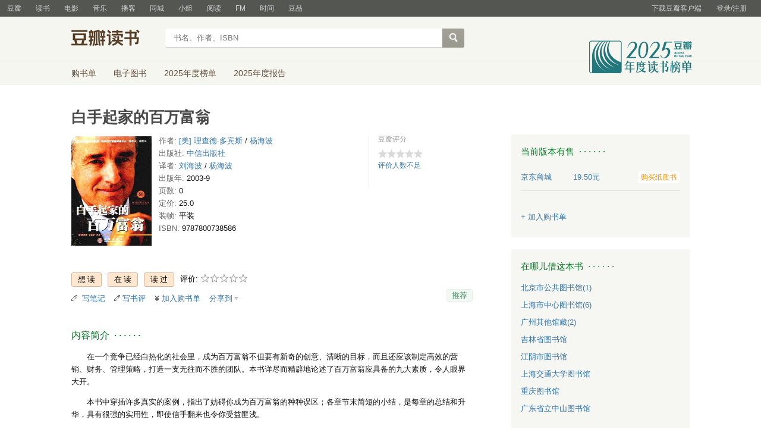

--- FILE ---
content_type: text/html; charset=utf-8
request_url: https://book.douban.com/subject/1085727/
body_size: 12166
content:


<!DOCTYPE html>
<html lang="zh-cmn-Hans" class="ua-mac ua-webkit book-new-nav">
<head>
  <meta http-equiv="Content-Type" content="text/html; charset=utf-8">
  <title>白手起家的百万富翁 (豆瓣)</title>
  
<script>!function(e){var o=function(o,n,t){var c,i,r=new Date;n=n||30,t=t||"/",r.setTime(r.getTime()+24*n*60*60*1e3),c="; expires="+r.toGMTString();for(i in o)e.cookie=i+"="+o[i]+c+"; path="+t},n=function(o){var n,t,c,i=o+"=",r=e.cookie.split(";");for(t=0,c=r.length;t<c;t++)if(n=r[t].replace(/^\s+|\s+$/g,""),0==n.indexOf(i))return n.substring(i.length,n.length).replace(/\"/g,"");return null},t=e.write,c={"douban.com":1,"douban.fm":1,"google.com":1,"google.cn":1,"googleapis.com":1,"gmaptiles.co.kr":1,"gstatic.com":1,"gstatic.cn":1,"google-analytics.com":1,"googleadservices.com":1},i=function(e,o){var n=new Image;n.onload=function(){},n.src="https://www.douban.com/j/except_report?kind=ra022&reason="+encodeURIComponent(e)+"&environment="+encodeURIComponent(o)},r=function(o){try{t.call(e,o)}catch(e){t(o)}},a=/<script.*?src\=["']?([^"'\s>]+)/gi,g=/http:\/\/(.+?)\.([^\/]+).+/i;e.writeln=e.write=function(e){var t,l=a.exec(e);return l&&(t=g.exec(l[1]))?c[t[2]]?void r(e):void("tqs"!==n("hj")&&(i(l[1],location.href),o({hj:"tqs"},1),setTimeout(function(){location.replace(location.href)},50))):void r(e)}}(document);</script>

  
  <meta http-equiv="Pragma" content="no-cache">
  <meta http-equiv="Expires" content="Sun, 6 Mar 2005 01:00:00 GMT">
  <meta name="referrer" content="always">
  <meta name="renderer" content="webkit">
  
<meta http-equiv="mobile-agent" content="format=html5; url=https://m.douban.com/book/subject/1085727/">
<meta name="keywords" content="白手起家的百万富翁,(美国)理查德·多宾斯等著、杨海波等译,中信出版社,2003-9,简介,作者,书评,论坛,推荐,二手">
<meta name="description" content="图书白手起家的百万富翁 介绍、书评、论坛及推荐 ">

  <script>var _head_start = new Date();</script>
  
  <link href="https://img1.doubanio.com/f/vendors/fae7e145bf16b2f427ba0fe7ef3d47c04af3a6c0/css/douban.css" rel="stylesheet" type="text/css">
  <link href="https://img1.doubanio.com/cuphead/book-static/common/master.dfbf0.css" rel="stylesheet" type="text/css">

  <link href="https://img3.doubanio.com/cuphead/book-static/base/init.e399f.css" rel="stylesheet">
  <style type="text/css"></style>
  <script src="https://img1.doubanio.com/f/vendors/0511abe9863c2ea7084efa7e24d1d86c5b3974f1/js/jquery-1.10.2.min.js"></script>
  <script src="https://img1.doubanio.com/f/vendors/e258329ca4b2122b4efe53fddc418967441e0e7f/js/douban.js"></script>
  <script src="https://img3.doubanio.com/cuphead/book-static/common/master.3c0a3.js"></script>
  

  
  <link rel="stylesheet" href="https://img1.doubanio.com/f/vendors/b6814ac068f705a1366083b58858a468706a60dc/css/lib/jquery.snippet.css">
  <link rel="stylesheet" href="https://img9.doubanio.com/cuphead/book-static/subject/index.8cbb6.css">
  <link rel="stylesheet" href="https://img1.doubanio.com/f/vendors/e8a7261937da62636d22ca4c579efc4a4d759b1b/css/ui/dialog.css">
  <script src="https://img1.doubanio.com/f/vendors/7965e09b0065d26bfd22d390de956c22a48b9008/js/lib/jquery.snippet.js"></script>
  <script src="https://img1.doubanio.com/f/vendors/f25ae221544f39046484a823776f3aa01769ee10/js/ui/dialog.js"></script>
  <script src="https://img3.doubanio.com/cuphead/book-static/mod/hide.dd5b3.js"></script>
  <script src="https://img1.doubanio.com/cuphead/book-static/subject/unfold.55bcc.js"></script>
    <link rel="alternate" href="https://book.douban.com/feed/subject/1085727/reviews" type="application/rss+xml" title="RSS">
  <style type="text/css"> h2 {color: #007722;} </style>
  <script type='text/javascript'>
    var _vds = _vds || [];
    (function(){ _vds.push(['setAccountId', '22c937bbd8ebd703f2d8e9445f7dfd03']);
        _vds.push(['setCS1','user_id','0']);
            (function() {var vds = document.createElement('script');
                vds.type='text/javascript';
                vds.async = true;
                vds.src = ('https:' == document.location.protocol ? 'https://' : 'http://') + 'dn-growing.qbox.me/vds.js';
                var s = document.getElementsByTagName('script')[0];
                s.parentNode.insertBefore(vds, s);
            })();
    })();
</script>

  
  <script type='text/javascript'>
    var _vwo_code=(function(){
      var account_id=249272,
          settings_tolerance=2000,
          library_tolerance=2500,
          use_existing_jquery=false,
          // DO NOT EDIT BELOW THIS LINE
          f=false,d=document;return{use_existing_jquery:function(){return use_existing_jquery;},library_tolerance:function(){return library_tolerance;},finish:function(){if(!f){f=true;var a=d.getElementById('_vis_opt_path_hides');if(a)a.parentNode.removeChild(a);}},finished:function(){return f;},load:function(a){var b=d.createElement('script');b.src=a;b.type='text/javascript';b.innerText;b.onerror=function(){_vwo_code.finish();};d.getElementsByTagName('head')[0].appendChild(b);},init:function(){settings_timer=setTimeout('_vwo_code.finish()',settings_tolerance);var a=d.createElement('style'),b='body{opacity:0 !important;filter:alpha(opacity=0) !important;background:none !important;}',h=d.getElementsByTagName('head')[0];a.setAttribute('id','_vis_opt_path_hides');a.setAttribute('type','text/css');if(a.styleSheet)a.styleSheet.cssText=b;else a.appendChild(d.createTextNode(b));h.appendChild(a);this.load('//dev.visualwebsiteoptimizer.com/j.php?a='+account_id+'&u='+encodeURIComponent(d.URL)+'&r='+Math.random());return settings_timer;}};}());_vwo_settings_timer=_vwo_code.init();
  </script>

  


<script type="application/ld+json">
{
  "@context":"http://schema.org",
  "@type":"Book",
  "workExample": [],
  "name" : "白手起家的百万富翁",
  "author": 
  [
    {
      "@type": "Person",
      "name": "(美国)理查德·多宾斯等著、杨海波等译"
    }
  ]
,
  "url" : "https://book.douban.com/subject/1085727/",
  "isbn" : "9787800738586",
  "sameAs": "https://book.douban.com/subject/1085727/"
}
</script>

  
  
  <meta property="og:title" content="白手起家的百万富翁" />
  <meta property="og:description" content="在一个竞争已经白热化的社会里，成为百万富翁不但要有新奇的创意、清晰的目标，而且还应该制定高效的营销、财务、管理策略，打造一支无往而不胜的团队。本书详尽而精辟地论述了百万富翁应具备的九大素质，令人眼界大..." />
  <meta property="og:site_name" content="豆瓣" />
  <meta property="og:url" content="https://book.douban.com/subject/1085727/" />
  <meta property="og:image" content="https://img1.doubanio.com/view/subject/l/public/s1230169.jpg" />
  <meta property="og:type" content="book" />
      <meta property="book:author" content="(美国)理查德·多宾斯等著、杨海波等译" />
  <meta property="book:isbn" content="9787800738586" />


  <script>  </script>
  <style type="text/css">
#db-discussion-section .olt { margin-bottom: 7px; }
</style>

  <link rel="shortcut icon" href="https://img1.doubanio.com/favicon.ico" type="image/x-icon">
</head>
<body>
  
    <script>var _body_start = new Date();</script>
    
  



    <link href="//img3.doubanio.com/dae/accounts/resources/f8b2226/shire/bundle.css" rel="stylesheet" type="text/css">



<div id="db-global-nav" class="global-nav">
  <div class="bd">
    
<div class="top-nav-info">
  <a href="https://accounts.douban.com/passport/login?source=book" class="nav-login" rel="nofollow">登录/注册</a>
</div>


    <div class="top-nav-doubanapp">
  <a href="https://www.douban.com/doubanapp/app?channel=top-nav" class="lnk-doubanapp">下载豆瓣客户端</a>
  <div id="doubanapp-tip">
    <a href="https://www.douban.com/doubanapp/app?channel=qipao" class="tip-link">豆瓣 <span class="version">6.0</span> 全新发布</a>
    <a href="javascript: void 0;" class="tip-close">×</a>
  </div>
  <div id="top-nav-appintro" class="more-items">
    <p class="appintro-title">豆瓣</p>
    <p class="qrcode">扫码直接下载</p>
    <div class="download">
      <a href="https://www.douban.com/doubanapp/redirect?channel=top-nav&direct_dl=1&download=iOS">iPhone</a>
      <span>·</span>
      <a href="https://www.douban.com/doubanapp/redirect?channel=top-nav&direct_dl=1&download=Android" class="download-android">Android</a>
    </div>
  </div>
</div>

    


<div class="global-nav-items">
  <ul>
    <li class="">
      <a href="https://www.douban.com" target="_blank" data-moreurl-dict="{&quot;from&quot;:&quot;top-nav-click-main&quot;,&quot;uid&quot;:&quot;0&quot;}">豆瓣</a>
    </li>
    <li class="on">
      <a href="https://book.douban.com"  data-moreurl-dict="{&quot;from&quot;:&quot;top-nav-click-book&quot;,&quot;uid&quot;:&quot;0&quot;}">读书</a>
    </li>
    <li class="">
      <a href="https://movie.douban.com" target="_blank" data-moreurl-dict="{&quot;from&quot;:&quot;top-nav-click-movie&quot;,&quot;uid&quot;:&quot;0&quot;}">电影</a>
    </li>
    <li class="">
      <a href="https://music.douban.com" target="_blank" data-moreurl-dict="{&quot;from&quot;:&quot;top-nav-click-music&quot;,&quot;uid&quot;:&quot;0&quot;}">音乐</a>
    </li>
    <li class="">
      <a href="https://www.douban.com/podcast/" target="_blank" data-moreurl-dict="{&quot;from&quot;:&quot;top-nav-click-podcast&quot;,&quot;uid&quot;:&quot;0&quot;}">播客</a>
    </li>
    <li class="">
      <a href="https://www.douban.com/location" target="_blank" data-moreurl-dict="{&quot;from&quot;:&quot;top-nav-click-location&quot;,&quot;uid&quot;:&quot;0&quot;}">同城</a>
    </li>
    <li class="">
      <a href="https://www.douban.com/group" target="_blank" data-moreurl-dict="{&quot;from&quot;:&quot;top-nav-click-group&quot;,&quot;uid&quot;:&quot;0&quot;}">小组</a>
    </li>
    <li class="">
      <a href="https://read.douban.com&#47;?dcs=top-nav&amp;dcm=douban" target="_blank" data-moreurl-dict="{&quot;from&quot;:&quot;top-nav-click-read&quot;,&quot;uid&quot;:&quot;0&quot;}">阅读</a>
    </li>
    <li class="">
      <a href="https://fm.douban.com&#47;?from_=shire_top_nav" target="_blank" data-moreurl-dict="{&quot;from&quot;:&quot;top-nav-click-fm&quot;,&quot;uid&quot;:&quot;0&quot;}">FM</a>
    </li>
    <li class="">
      <a href="https://time.douban.com&#47;?dt_time_source=douban-web_top_nav" target="_blank" data-moreurl-dict="{&quot;from&quot;:&quot;top-nav-click-time&quot;,&quot;uid&quot;:&quot;0&quot;}">时间</a>
    </li>
    <li class="">
      <a href="https://market.douban.com&#47;?utm_campaign=douban_top_nav&amp;utm_source=douban&amp;utm_medium=pc_web" target="_blank" data-moreurl-dict="{&quot;from&quot;:&quot;top-nav-click-market&quot;,&quot;uid&quot;:&quot;0&quot;}">豆品</a>
    </li>
  </ul>
</div>

  </div>
</div>
<script>
  ;window._GLOBAL_NAV = {
    DOUBAN_URL: "https://www.douban.com",
    N_NEW_NOTIS: 0,
    N_NEW_DOUMAIL: 0
  };
</script>



    <script src="//img3.doubanio.com/dae/accounts/resources/f8b2226/shire/bundle.js" defer="defer"></script>




  


    <link href="//img3.doubanio.com/dae/accounts/resources/f8b2226/book/bundle.css" rel="stylesheet" type="text/css">




<div id="db-nav-book" class="nav">
  <div class="nav-wrap">
  <div class="nav-primary">
    <div class="nav-logo">
      <a href="https:&#47;&#47;book.douban.com">豆瓣读书</a>
    </div>
    <div class="nav-search">
      <form action="https:&#47;&#47;search.douban.com&#47;book/subject_search" method="get">
        <fieldset>
          <legend>搜索：</legend>
          <label for="inp-query">
          </label>
          <div class="inp"><input id="inp-query" name="search_text" size="22" maxlength="60" placeholder="书名、作者、ISBN" value=""></div>
          <div class="inp-btn"><input type="submit" value="搜索"></div>
          <input type="hidden" name="cat" value="1001" />
        </fieldset>
      </form>
    </div>
  </div>
  </div>
  <div class="nav-secondary">
    

<div class="nav-items">
  <ul>
    <li    ><a href="https://book.douban.com/cart/"
     >购书单</a>
    </li>
    <li    ><a href="https://read.douban.com/ebooks/?dcs=book-nav&dcm=douban"
            target="_blank"
     >电子图书</a>
    </li>
    <li    ><a href="https://book.douban.com/annual/2025/?fullscreen=1&dt_from=navigation"
            target="_blank"
     >2025年度榜单</a>
    </li>
    <li    ><a href="https://c9.douban.com/app/standbyme-2025/?autorotate=false&fullscreen=true&hidenav=true&monitor_screenshot=true&dt_from=web_navigation"
            target="_blank"
     >2025年度报告</a>
    </li>
  </ul>
</div>

    <a href="https://book.douban.com/annual/2025/?fullscreen=1&&dt_from=book_navigation" class="bookannual"></a>
  </div>
</div>

<script id="suggResult" type="text/x-jquery-tmpl">
  <li data-link="{{= url}}">
            <a href="{{= url}}" onclick="moreurl(this, {from:'book_search_sugg', query:'{{= keyword }}', subject_id:'{{= id}}', i: '{{= index}}', type: '{{= type}}'})">
            <img src="{{= pic}}" width="40" />
            <div>
                <em>{{= title}}</em>
                {{if year}}
                    <span>{{= year}}</span>
                {{/if}}
                <p>
                {{if type == "b"}}
                    {{= author_name}}
                {{else type == "a" }}
                    {{if en_name}}
                        {{= en_name}}
                    {{/if}}
                {{/if}}
                 </p>
            </div>
        </a>
        </li>
  </script>




    <script src="//img3.doubanio.com/dae/accounts/resources/f8b2226/book/bundle.js" defer="defer"></script>




    <div id="wrapper">
        

<h1>
    <span property="v:itemreviewed">白手起家的百万富翁</span>
    <div class="clear"></div>
</h1>

        
  <div id="content">
    
    <div class="grid-16-8 clearfix">
      
      <div class="article">
<div class="indent">
  <div class="subjectwrap clearfix">
    
    



<div class="subject clearfix">
<div id="mainpic" class="">

  

  <a class="nbg"
      href="https://img1.doubanio.com/view/subject/l/public/s1230169.jpg" title="白手起家的百万富翁">
      <img src="https://img1.doubanio.com/view/subject/s/public/s1230169.jpg" title="点击看大图" alt="白手起家的百万富翁"
         rel="v:photo" style="max-width: 135px;max-height: 200px;">
  </a>
</div>





<div id="info" class="">



    
    
  

    <span class="pl">作者:</span>
        <a href="https://book.douban.com/author/352459/">
                [美]
            理查德·多宾斯</a>
          /
        <a href="https://book.douban.com/author/352463/">
            杨海波</a>
    <br>


    
    
  
    <span class="pl">出版社:</span>
      <a href="https://book.douban.com/press/2400">中信出版社</a>
    <br>

    
    
  

    
    
  

    
    
  

    
    
  

    <span class="pl">译者:</span>
        <a href="https://book.douban.com/author/201308/">
            刘海波</a>
          /
        <a href="https://book.douban.com/author/352463/">
            杨海波</a>
    <br>


    
    
  
    <span class="pl">出版年:</span> 2003-9<br/>

    
    
  
    <span class="pl">页数:</span> 0<br/>

    
    
  
    <span class="pl">定价:</span> 25.0<br/>

    
    
  
    <span class="pl">装帧:</span> 平装<br/>

    
    
  

    
    
  
    
      
      <span class="pl">ISBN:</span> 9787800738586<br/>

    
    
  


</div>

</div>





























    
        





<div id="interest_sectl" class="">
  <div class="rating_wrap clearbox" rel="v:rating">
    <div class="rating_logo">
            豆瓣评分
    </div>
    <div class="rating_self clearfix" typeof="v:Rating">
      <strong class="ll rating_num " property="v:average">  </strong>
      <span property="v:best" content="10.0"></span>
      <div class="rating_right not_showed">
          <div class="ll bigstar00"></div>
            <div class="rating_sum">
                <span class="">
                        <a href="comments">评价人数不足</a>
                </span>
            </div>


      </div>
    </div>
  </div>
</div>

  </div>
  
      






  
  <div id="interest_sect_level" class="clearfix">
      <a href="#" rel="nofollow" class="j a_show_login colbutt ll" name="pbtn-1085727-wish">
        <span>
          
<form method="POST" action="https://www.douban.com/register?reason=collectwish" class="miniform">
    <input type="submit" class="minisubmit j  " value="想读" title="" />
</form>

        </span>
      </a>
      <a href="#" rel="nofollow" class="j a_show_login colbutt ll" name="pbtn-1085727-do">
        <span>
          
<form method="POST" action="https://www.douban.com/register?reason=collectdo" class="miniform">
    <input type="submit" class="minisubmit j  " value="在读" title="" />
</form>

        </span>
      </a>
      <a href="#" rel="nofollow" class="j a_show_login colbutt ll" name="pbtn-1085727-collect">
        <span>
          
<form method="POST" action="https://www.douban.com/register?reason=collectcollect" class="miniform">
    <input type="submit" class="minisubmit j  " value="读过" title="" />
</form>

        </span>
      </a>
    <div class="ll j a_stars">
        

<span class="j a_stars">
  <span class="rate_stars">
    评价: 
    <span id="rating">
        <span id="stars" data-solid="https://img1.doubanio.com/f/vendors/5a2327c04c0c231bced131ddf3f4467eb80c1c86/pics/rating_icons/star_onmouseover.png" data-hollow="https://img1.doubanio.com/f/vendors/2520c01967207a1735171056ec588c8c1257e5f8/pics/rating_icons/star_hollow_hover.png">        <a href="https://www.douban.com/accounts/passport/login?source=book" class="j a_show_login" name="pbtn-1085727-1"><img src="https://img1.doubanio.com/f/vendors/2520c01967207a1735171056ec588c8c1257e5f8/pics/rating_icons/star_hollow_hover.png" id="star1" width="16" height="16" /></a>        <a href="https://www.douban.com/accounts/passport/login?source=book" class="j a_show_login" name="pbtn-1085727-2"><img src="https://img1.doubanio.com/f/vendors/2520c01967207a1735171056ec588c8c1257e5f8/pics/rating_icons/star_hollow_hover.png" id="star2" width="16" height="16" /></a>        <a href="https://www.douban.com/accounts/passport/login?source=book" class="j a_show_login" name="pbtn-1085727-3"><img src="https://img1.doubanio.com/f/vendors/2520c01967207a1735171056ec588c8c1257e5f8/pics/rating_icons/star_hollow_hover.png" id="star3" width="16" height="16" /></a>        <a href="https://www.douban.com/accounts/passport/login?source=book" class="j a_show_login" name="pbtn-1085727-4"><img src="https://img1.doubanio.com/f/vendors/2520c01967207a1735171056ec588c8c1257e5f8/pics/rating_icons/star_hollow_hover.png" id="star4" width="16" height="16" /></a>        <a href="https://www.douban.com/accounts/passport/login?source=book" class="j a_show_login" name="pbtn-1085727-5"><img src="https://img1.doubanio.com/f/vendors/2520c01967207a1735171056ec588c8c1257e5f8/pics/rating_icons/star_hollow_hover.png" id="star5" width="16" height="16" /></a>      </span>
      <span id="rateword" class="pl"></span>
      <input id="n_rating" type="hidden" value=""
          />
    </span>
  </span>
</span>






    </div>
  </div>


  







  
  <div class="gtleft">
    <ul class="ul_subject_menu bicelink color_gray pt6 clearfix">
        <li>
          <img src="https://img1.doubanio.com/f/vendors/5bbf02b7b5ec12b23e214a580b6f9e481108488c/pics/add-review.gif" />&nbsp;
          <a class="j a_show_login" href="https://book.douban.com/annotation/write?sid=1085727" rel="nofollow">写笔记</a>
        </li>

        <li>
          <img src="https://img1.doubanio.com/f/vendors/5bbf02b7b5ec12b23e214a580b6f9e481108488c/pics/add-review.gif" />&nbsp;<a class="j a_show_login" href="https://book.douban.com/subject/1085727/new_review" rel="nofollow">写书评</a>
        </li>

        <li>

<span class="rr">


    <img src="https://img1.doubanio.com/f/shire/46e66a46baff206223e608c521bb3724536b03b6/pics/add-cart.gif" />
      <a class="j a_show_login" href="https://www.douban.com/accounts/passport/login?source=book" rel="nofollow">加入购书单</a>
  <span class="hidden">已在<a href="https://book.douban.com/cart">购书单</a></span>
</span><br class="clearfix" />
</li>


        
        
    
    <li class="rec" id="C-1085727">
        <a href="#" data-url="https://book.douban.com/subject/1085727/" data-desc="" data-title="书籍《白手起家的百万富翁》 (来自豆瓣) " data-pic="https://img1.doubanio.com/view/subject/l/public/s1230169.jpg" class="bn-sharing ">分享到</a> &nbsp;&nbsp;
    </li>
    <script>
      window.DoubanShareIcons = "https://img1.doubanio.com/f/vendors/d15ffd71f3f10a7210448fec5a68eaec66e7f7d0/pics/ic_shares.png";
    </script>
    <script src="https://img1.doubanio.com/f/vendors/b6e0770163b1da14217b0f1ca39189d47b95f51f/js/lib/sharebutton.js"></script>

    </ul>
  </div>





    







<div class="rec-sec">

    <span class="rec">

<a href="https://www.douban.com/accounts/register?reason=collect" class="j a_show_login lnk-sharing lnk-douban-sharing">推荐</a>
</span>
</div>


<script>
  //bind events for collection button.
  $('.collect_btn', '#interest_sect_level').each(function(){
      Douban.init_collect_btn(this);
  });
</script>

</div>

<br clear="all">
<div id="collect_form_1085727"></div>
<div class="related_info">
  






  

  <h2>
    <span>内容简介</span>
      &nbsp;&middot;&nbsp;&middot;&nbsp;&middot;&nbsp;&middot;&nbsp;&middot;&nbsp;&middot;

  </h2>



<div class="indent" id="link-report">
    
      <div class="">
        <style type="text/css" media="screen">
.intro p{text-indent:2em;word-break:normal;}
</style>
<div class="intro">
    <p>在一个竞争已经白热化的社会里，成为百万富翁不但要有新奇的创意、清晰的目标，而且还应该制定高效的营销、财务、管理策略，打造一支无往而不胜的团队。本书详尽而精辟地论述了百万富翁应具备的九大素质，令人眼界大开。</p>    <p>  本书中穿插许多真实的案例，指出了妨碍你成为百万富翁的种种误区；各章节末简短的小结，是每章的总结和升华，具有很强的实用性，即使信手翻来也令你受益匪浅。</p>    <p>  领悟此书，你也会得到想要的：成功、幸福和你的第一个一百万。</p></div>

      </div>
    

</div>


  




<link rel="stylesheet" href="https://img3.doubanio.com/cuphead/book-static/subject/authors_section.6a54a.css">


  




  


  


  


  


  


  


  


  


  


  


  


  


  


  


  


  


  


  


  


  


  


  






  

  



  


<link rel="stylesheet" href="https://img1.doubanio.com/f/verify/a5bc0bc0aea4221d751bc4809fd4b0a1075ad25e/entry_creator/dist/author_subject/style.css">

<div id="author_subject" class="author-wrapper">
  <div class="loading"></div>
</div>

<script type="text/javascript">
  var answerObj = {
    TYPE: 'book',
    SUBJECT_ID: '1085727',
    ISALL: 'False' || false,
    USER_ID: 'None'
  }
</script>
<!-- 使用 vendors 提供的 react & react-dom -->
<script src="https://img1.doubanio.com/f/vendors/bd6325a12f40c34cbf2668aafafb4ccd60deab7e/vendors.js"></script>
<script src="https://img1.doubanio.com/f/vendors/6242a400cfd25992da35ace060e58f160efc9c50/shared_rc.js"></script>
<script type="text/javascript" src="https://img1.doubanio.com/f/verify/5a013657caa2324bb2a3d51d2b020556fe6f0878/entry_creator/dist/author_subject/index.js"></script> 

  
      





<link rel="stylesheet" href="https://img3.doubanio.com/cuphead/book-static/subject/blockquote-list.ddba7.css"/>



  
      





  
      




  




<div id="db-rec-section" class="block5 subject_show knnlike">
  
  
  

  <h2>
    <span>喜欢读&#34;白手起家的百万富翁&#34;的人也喜欢</span>
      &nbsp;&middot;&nbsp;&middot;&nbsp;&middot;&nbsp;&middot;&nbsp;&middot;&nbsp;&middot;

  </h2>


  <div class="content clearfix">
      
      <dl class="">
        <dt>
            <a href="https://book.douban.com/subject/1958714/" onclick="moreurl(this, {'total': 3, 'clicked': '1958714', 'pos': 0, 'identifier': 'book-rec-books'})"><img class="m_sub_img" src="https://img2.doubanio.com/view/subject/s/public/s1989131.jpg"/></a>
        </dt>
        <dd>
          <a href="https://book.douban.com/subject/1958714/" onclick="moreurl(this, {'total': 3, 'clicked': '1958714', 'pos': 0, 'identifier': 'book-rec-books'})" class="">
            彼得·林奇的成功投资
          </a>
          <span class="subject-rate">8.8</span>
        </dd>
      </dl>
      
      <dl class="">
        <dt>
            <a href="https://book.douban.com/subject/1843185/" onclick="moreurl(this, {'total': 3, 'clicked': '1843185', 'pos': 1, 'identifier': 'book-rec-books'})"><img class="m_sub_img" src="https://img9.doubanio.com/view/subject/s/public/s8924485.jpg"/></a>
        </dt>
        <dd>
          <a href="https://book.douban.com/subject/1843185/" onclick="moreurl(this, {'total': 3, 'clicked': '1843185', 'pos': 1, 'identifier': 'book-rec-books'})" class="">
            远见
          </a>
          <span class="subject-rate">8.1</span>
        </dd>
      </dl>
      
      <dl class="">
        <dt>
            <a href="https://book.douban.com/subject/4225644/" onclick="moreurl(this, {'total': 3, 'clicked': '4225644', 'pos': 2, 'identifier': 'book-rec-books'})"><img class="m_sub_img" src="https://img9.doubanio.com/view/subject/s/public/s34888245.jpg"/></a>
        </dt>
        <dd>
          <a href="https://book.douban.com/subject/4225644/" onclick="moreurl(this, {'total': 3, 'clicked': '4225644', 'pos': 2, 'identifier': 'book-rec-books'})" class="">
            街头生意经
          </a>
          <span class="subject-rate">8.6</span>
        </dd>
      </dl>
  </div>
</div>

  
      




<div id="comments-section">
    <link rel="stylesheet" href="https://img1.doubanio.com/f/vendors/d63a579a99fd372b4398731a279a1382e6eac71e/subject-comments/comments-section.css"/>
    <div class="mod-hd">
        

        <a class="redbutt j a_show_login rr" href="https://www.douban.com/register?reason=review" rel="nofollow">
            <span> 我来说两句 </span>
        </a>

            
  

  <h2>
    <span>短评</span>
      &nbsp;&middot;&nbsp;&middot;&nbsp;&middot;&nbsp;&middot;&nbsp;&middot;&nbsp;&middot;
      <span class="pl">&nbsp;(
          <a href="https://book.douban.com/subject/1085727/comments/">全部 1 条</a>
        ) </span>

  </h2>


    </div>
    <div class="nav-tab">
        
    <div class="tabs-wrapper  line">
                <a class="short-comment-tabs on-tab"
                    href="https://book.douban.com/subject/1085727/comments?sort=score"
                    data-tab="score">热门</a>
    </div>

    </div>
    <div id="comment-list-wrapper" class="indent">
        
  
  <div class="comment-list score show" id="score">
      <ul>
          
  <li class="comment-item" data-cid="3642590343">
    <div class="comment">
      <h3>
        <span class="comment-vote">
            <span id="c-3642590343" class="vote-count">0</span>
              <a id="btn-3642590343" href="" class="j a_show_login" data-cid="3642590343">有用</a>

        </span>
        <span class="comment-info">
          <a href="https://www.douban.com/people/264125200/">杰瑞吖</a>
            <span class="user-stars allstar40 rating" title="推荐"></span>
          <a class="comment-time" href="/comment/3642590343">2023-01-11 11:18:31</a>
          <span class="comment-location">四川</span>
        </span>
      </h3>
      <p class="comment-content">
      
        <span class="short">2022年11.20</span>
      </p>
        <div class="report-comment" data-url="https://book.douban.com/subject/1085727/?comment_id=3642590343"></div>
    </div>
  </li>

      </ul>
  </div>

        

    </div>
    <script src="https://img1.doubanio.com/f/vendors/6eba6f43fb7592ab783e390f654c0d6a96b1598e/subject-comments/comments-section.js"></script>
    <script>
     (function () {
            if (window.SUBJECT_COMMENTS_SECTION) {
                // tab handler
                SUBJECT_COMMENTS_SECTION.createTabHandler();
                // expand handler
                SUBJECT_COMMENTS_SECTION.createExpandHandler({
                    root: document.getElementById('comment-list-wrapper'),
                });
                SUBJECT_COMMENTS_SECTION.createVoteHandler({
                    api: '/j/comment/:id/vote',
                    root: document.getElementById('comment-list-wrapper'),
                    voteSelector: '.vote-comment',
                    textSelector: '.vote-count',
                    afterVote: function (elem) {
                        var parentNode = elem.parentNode;
                        var successElem = document.createElement('span');
                        successElem.innerHTML = '已投票';
                        parentNode.removeChild(elem);
                        parentNode.appendChild(successElem);
                    }
                });
            }
        })()
    </script>
</div>




    


<!-- COLLECTED CSS -->

    <section id="reviews-wrapper" class="reviews mod book-content">
        <header>
            
                <a href="new_review" rel="nofollow" class="create-review redbutt rr "
                    data-isverify="False"
                    data-verify-url="https://www.douban.com/accounts/phone/verify?redir=https://book.douban.com/subject/1085727/new_review">
                    <span>我要写书评</span>
                </a>
            <h2>
                    白手起家的百万富翁的书评 · · · · · ·

                    <span class="pl">( <a href="reviews">全部 0 条</a> )</span>
            </h2>
        </header>



    </section>
<!-- COLLECTED JS -->

  
<div class="annotation">
</div>

<script>
  $('document').ready(function () {
    $.get(`/subject/1085727/annotation_html`, function (r) {
      $('.annotation').html(r.html);
    });
  });
</script>

  
    





<div id="db-discussion-section" class="indent ugc-mod">


    
  

  <h2>
    <span>论坛</span>
      &nbsp;&middot;&nbsp;&middot;&nbsp;&middot;&nbsp;&middot;&nbsp;&middot;&nbsp;&middot;

  </h2>



        <span>
            <a class="redbutt rr j a_show_login" href="https://www.douban.com/register?reason=discuss">
              <span>在这本书的论坛里发言</span>
            </a>
        </span>


</div>




</div>

  
</div>
      <div class="aside">
        
  
  






  <div id="dale_book_subject_top_right"></div>

  





  <link rel="stylesheet" href="https://img3.doubanio.com/cuphead/book-static/cart/presale.3f3fa.css">
  <link rel="stylesheet" href="https://img9.doubanio.com/cuphead/book-static/cart/buyinfo.1e186.css">

  <div class="gray_ad buyinfo" id="buyinfo">
      <div class="buyinfo-printed" id="buyinfo-printed">
        

          
  

  <h2>
    <span>当前版本有售</span>
      &nbsp;&middot;&nbsp;&middot;&nbsp;&middot;&nbsp;&middot;&nbsp;&middot;&nbsp;&middot;

  </h2>


          
  <ul class="bs current-version-list">
      
      <li>
        

            
              <div class="cell price-btn-wrapper">
                <div class="vendor-name">
                  <a target="_blank" href="https://book.douban.com/link2/?lowest=1950&amp;pre=0&amp;vendor=jingdong&amp;srcpage=subject&amp;price=1950&amp;pos=1&amp;url=https%3A%2F%2Funion-click.jd.com%2Fjdc%3Fe%3Disbn9787800738586uid%26p%[base64]&amp;cntvendor=1&amp;srcsubj=1085727&amp;type=bkbuy&amp;subject=1085727" onclick="track('https://frodo.douban.com/rohirrim/tracking/click?subject_id=1085727&amp;isbn=7800738582&amp;source=jingdong&amp;user_id=&amp;bid=bEll3jB7ii8&amp;platform=pc&amp;location=vendor_subject')">
                    <span>京东商城</span>
                  </a>
                </div>

                <div class="cell impression_track_mod_buyinfo" data-track="https://frodo.douban.com/rohirrim/tracking/impression?subject_id=1085727&amp;isbn=7800738582&amp;source=jingdong&amp;user_id=&amp;bid=bEll3jB7ii8&amp;platform=pc&amp;location=vendor_subject">
                  <div class="cell price-wrapper">
                    <a target="_blank" href="https://book.douban.com/link2/?lowest=1950&amp;pre=0&amp;vendor=jingdong&amp;srcpage=subject&amp;price=1950&amp;pos=1&amp;url=https%3A%2F%2Funion-click.jd.com%2Fjdc%3Fe%3Disbn9787800738586uid%26p%[base64]&amp;cntvendor=1&amp;srcsubj=1085727&amp;type=bkbuy&amp;subject=1085727" onclick="track('https://frodo.douban.com/rohirrim/tracking/click?subject_id=1085727&amp;isbn=7800738582&amp;source=jingdong&amp;user_id=&amp;bid=bEll3jB7ii8&amp;platform=pc&amp;location=vendor_subject')">
                      
                      <span class="buylink-price ">
                        
                        19.50元
                      </span>
                    </a>

                  </div>

                  <div class="cell">
                    <a href="https://book.douban.com/link2/?lowest=1950&amp;pre=0&amp;vendor=jingdong&amp;srcpage=subject&amp;price=1950&amp;pos=1&amp;url=https%3A%2F%2Funion-click.jd.com%2Fjdc%3Fe%3Disbn9787800738586uid%26p%[base64]&amp;cntvendor=1&amp;srcsubj=1085727&amp;type=bkbuy&amp;subject=1085727" class="buy-book-btn paper-book-btn" onclick="track('https://frodo.douban.com/rohirrim/tracking/click?subject_id=1085727&amp;isbn=7800738582&amp;source=jingdong&amp;user_id=&amp;bid=bEll3jB7ii8&amp;platform=pc&amp;location=vendor_subject')">
                      
                      <span>购买纸质书</span>
                    </a>
                  </div>
                </div>
              </div>

                
  

      </li>
  </ul>


      </div>
      
  <div class="add2cartContainer no-border">
    
  <span class="add2cartWidget ll">
      <a class="j  add2cart a_show_login" href="https://www.douban.com/accounts/passport/login?source=book" rel="nofollow">
        <span>+ 加入购书单</span></a>
  </span>
  

  </div>

  </div>

<script>
  $(document).ready(function() {
    $('.impression_track_mod_buyinfo').each(function(i, item) {
      if (item) {
        var itmbUrl = $(item)[0]['dataset']['track']
        reportTrack(itmbUrl)
      }
    })
  })

  function track(url) {
    reportTrack(url)
  }

  function reportTrack(url) {
    if (!url) { return false }
    $.ajax({ url: url, dataType: 'text/html' })
  }
</script>














  
      

<link rel="stylesheet" href="https://img2.doubanio.com/cuphead/book-static/other/online-partner.6781e.css">



  
    






  

<link rel="stylesheet" href="https://img1.doubanio.com/cuphead/book-static/subject/works.4fdcb.css">




  





<div class="gray_ad" id="borrowinfo">
  
  

  <h2>
    <span>在哪儿借这本书</span>
      &nbsp;&middot;&nbsp;&middot;&nbsp;&middot;&nbsp;&middot;&nbsp;&middot;&nbsp;&middot;

  </h2>


  <ul class="bs more-after">
      
      <li style="border: none">
        <a href="https://www.douban.com/link2/?url=http%3A%2F%2Fwww.bplisn.net.cn%2FBookSearch.aspx%3FISBN%3D7-80073-858-2&amp;subject=7800738582&amp;type=borrow&amp;library=10007&amp;link2key=d366faa9fe" target="_blank">北京市公共图书馆(1)</a>
      </li>
      
      <li style="border: none">
        <a href="https://www.douban.com/link2/?url=http%3A%2F%2Fipac.library.sh.cn%2Fipac20%2Fipac.jsp%3Faspect%3Dbasic_search%26profile%3Dsl%26index%3DISBN%26term%3D7800738582&amp;subject=7800738582&amp;type=borrow&amp;library=10012&amp;link2key=d366faa9fe" target="_blank">上海市中心图书馆(6)</a>
      </li>
      
      <li style="border: none">
        <a href="https://www.douban.com/link2/?url=http%3A%2F%2Fopac.gzlib.gov.cn%2Fopac%2Fsearch%3Frows%3D10%26curlibcode%3DGT%26hasholding%3D1%26searchWay0%3Dmarc%26q0%3D%26logical0%3DAND%26q%3D7800738582%26searchWay%3Disbn%26scWay%3Ddim%26searchSource%3Dreader&amp;subject=7800738582&amp;type=borrow&amp;library=10023&amp;link2key=d366faa9fe" target="_blank">广州其他馆藏(2)</a>
      </li>
      
      <li style="border: none">
        <a href="https://www.douban.com/link2/?url=http%3A%2F%2F218.62.1.221%3A8080%2Fopac%2Fopenlink.php%3FstrText%3D7-80073-858-2%26strSearchType%3Disbn&amp;subject=7800738582&amp;type=borrow&amp;library=10002&amp;link2key=d366faa9fe" target="_blank">吉林省图书馆</a>
      </li>
      
      <li style="border: none">
        <a href="https://www.douban.com/link2/?url=http%3A%2F%2Finterlib.jylib.cn%2Fopac%2Fwebsearch%2FbookSearch%3Ffilter%3D%2528isbn%253A7800738582%2529%26cmdACT%3Dlist%26xsl%3DBOOK_list.xsl%26col1%3Disbn%26val1%3D7800738582&amp;subject=7800738582&amp;type=borrow&amp;library=10003&amp;link2key=d366faa9fe" target="_blank">江阴市图书馆</a>
      </li>
      
      <li style="border: none">
        <a href="https://www.douban.com/link2/?url=http%3A%2F%2Fourex.lib.sjtu.edu.cn%2Fprimo_library%2Flibweb%2Faction%2Fsearch.do%3Ffn%3Dsearch%26vl%28freeText0%29%3D7-80073-858-2&amp;subject=7800738582&amp;type=borrow&amp;library=10006&amp;link2key=d366faa9fe" target="_blank">上海交通大学图书馆</a>
      </li>
      
      <li style="border: none">
        <a href="https://www.douban.com/link2/?url=http%3A%2F%2F222.177.237.197%3A8080%2FInDigLib%2Ffront%2FComplexSearch.action%3FcurrentPage%3D1%26select1%3Disbn%26select2%3D%26select3%3D%26text1%3D7800738582%26text2%3D%26text3%3D%26pageSize%3D20%26condition%3D%26table%3Di_biblios%26type%3D%26videoType%3Dcomplex&amp;subject=7800738582&amp;type=borrow&amp;library=10021&amp;link2key=d366faa9fe" target="_blank">重庆图书馆</a>
      </li>
      
      <li style="border: none">
        <a href="https://www.douban.com/link2/?url=http%3A%2F%2Fopac.zslib.com.cn%3A8991%2FF%2F%3Ffunc%3Dfind-b%26find_code%3Disb%26request%3D7800738582&amp;subject=7800738582&amp;type=borrow&amp;library=10026&amp;link2key=d366faa9fe" target="_blank">广东省立中山图书馆</a>
      </li>
  </ul>
  <div class="clearfix"></div>
  <!--<div class="ft pl">-->
    <!--<a class="rr"  href="https://book.douban.com/library_invitation">&gt; 图书馆合作</a>-->
    <!--找不到你需要的图书馆？-->
  <!--</div>-->
</div>

  
    



  
  

  <h2>
    <span>以下书单推荐</span>
      &nbsp;&middot;&nbsp;&middot;&nbsp;&middot;&nbsp;&middot;&nbsp;&middot;&nbsp;&middot;
      <span class="pl">&nbsp;(
          <a href="https://book.douban.com/subject/1085727/doulists">全部</a>
        ) </span>

  </h2>


  <div id="db-doulist-section" class="indent">
    <ul class="bs">
          
            <li class=""><a class="" href="https://www.douban.com/doulist/42415063/" target="_blank">成功方法论</a>
                <span class="pl">(smile)</span>
            </li>
    </ul>
  </div>

  <div id="dale_book_subject_middle_mini"></div>
  
    





  
  

  <h2>
    <span>谁读这本书?</span>
      &nbsp;&middot;&nbsp;&middot;&nbsp;&middot;&nbsp;&middot;&nbsp;&middot;&nbsp;&middot;

  </h2>


<div id="collector">
  

<div>
    
    <div class="ll"><a href="https://www.douban.com/people/165139552/"><img src="https://img2.doubanio.com/icon/u165139552-1.jpg" alt="咸菜" /></a></div>
    <div style="padding-left:60px"><a href="https://www.douban.com/people/165139552/">咸菜</a><br/>
      <div class="pl ll">          1月1日          想读      </div>

      <br/>

    </div>
    <div class="clear"></div><br/>
    <div class="ul" style="margin-bottom:12px;"></div>
</div>
<div>
    
    <div class="ll"><a href="https://www.douban.com/people/274822604/"><img src="https://img2.doubanio.com/icon/u274822604-1.jpg" alt="贺喜" /></a></div>
    <div style="padding-left:60px"><a href="https://www.douban.com/people/274822604/">贺喜</a><br/>
      <div class="pl ll">          2024年4月7日          想读      </div>

      <br/>

    </div>
    <div class="clear"></div><br/>
    <div class="ul" style="margin-bottom:12px;"></div>
</div>
<div>
    
    <div class="ll"><a href="https://www.douban.com/people/102621670/"><img src="https://img2.doubanio.com/icon/u102621670-1.jpg" alt="随遇而安" /></a></div>
    <div style="padding-left:60px"><a href="https://www.douban.com/people/102621670/">随遇而安</a><br/>
      <div class="pl ll">          2023年5月13日          想读      </div>

      <br/>

    </div>
    <div class="clear"></div><br/>
    <div class="ul" style="margin-bottom:12px;"></div>
</div>


      <p class="pl">&gt; <a href="https://book.douban.com/subject/1085727/comments?status=N">2人在读</a></p>
      <p class="pl">&gt; <a href="https://book.douban.com/subject/1085727/comments?status=P">11人读过</a></p>
      <p class="pl">&gt; <a href="https://book.douban.com/subject/1085727/comments?status=F">33人想读</a></p>

</div>





  
<!-- douban ad begin -->
<div id="dale_book_subject_middle_right"></div>
<script type="text/javascript">
    (function (global) {
        if(!document.getElementsByClassName) {
            document.getElementsByClassName = function(className) {
                return this.querySelectorAll("." + className);
            };
            Element.prototype.getElementsByClassName = document.getElementsByClassName;

        }
        var articles = global.document.getElementsByClassName('article'),
            asides = global.document.getElementsByClassName('aside');

        if (articles.length > 0 && asides.length > 0 && articles[0].offsetHeight >= asides[0].offsetHeight) {
            (global.DoubanAdSlots = global.DoubanAdSlots || []).push('dale_book_subject_middle_right');
        }
    })(this);
</script>
<!-- douban ad end -->

  
    






<h2>
  
  

  <h2>
    <span>二手市场</span>
      &nbsp;&middot;&nbsp;&middot;&nbsp;&middot;&nbsp;&middot;&nbsp;&middot;&nbsp;&middot;

  </h2>


</h2>
<div class="indent">
  <ul class="bs">
  <li class="">
        <a class="rr j a_show_login" href="https://www.douban.com/register?reason=secondhand-offer&amp;cat=book"><span>在豆瓣转让</span></a>

      有33人想读，手里有一本闲着?
    </li>
  </ul>
</div>

  
<p class="pl">订阅关于白手起家的百万富翁的评论: <br/><span class="feed">
    <a href="https://book.douban.com/feed/subject/1085727/reviews"> feed: rss 2.0</a></span></p>


      </div>
      <div class="extra">
        
  
<!-- douban ad begin -->
<div id="dale_book_subject_bottom_super_banner"></div>
<script type="text/javascript">
    (function (global) {
        var body = global.document.body,
            html = global.document.documentElement;

        var height = Math.max(body.scrollHeight, body.offsetHeight, html.clientHeight, html.scrollHeight, html.offsetHeight);
        if (height >= 2000) {
            (global.DoubanAdSlots = global.DoubanAdSlots || []).push('dale_book_subject_bottom_super_banner');
        }
    })(this);
</script>
<!-- douban ad end -->


      </div>
    </div>
  </div>

        
<div id="footer">

<span id="icp" class="fleft gray-link">
    &copy; 2005－2026 douban.com, all rights reserved 北京豆网科技有限公司
</span>

<a href="https://www.douban.com/hnypt/variformcyst.py" style="display: none;"></a>

<span class="fright">
    <a href="https://www.douban.com/about">关于豆瓣</a>
    · <a href="https://www.douban.com/jobs">在豆瓣工作</a>
    · <a href="https://www.douban.com/about?topic=contactus">联系我们</a>
    · <a href="https://www.douban.com/about/legal">法律声明</a>
    
    · <a href="https://help.douban.com/?app=book" target="_blank">帮助中心</a>
    · <a href="https://book.douban.com/library_invitation">图书馆合作</a>
    · <a href="https://www.douban.com/doubanapp/">移动应用</a>
</span>

</div>

    </div>
      

    <script type="text/javascript">
    $(function(){
      $('.add2cartWidget').each(function() {
        var add2CartBtn = $(this).find('.add2cart');
        var inCartHint = $(this).find('.book-in-cart');
        var deleteBtn = inCartHint.find('.delete-cart-item');

        deleteBtn.click(function(e) {
          e.preventDefault();
          $.post_withck('/cart', {remove: this.rel}, function() {
            add2CartBtn.show();
            inCartHint.hide();
          });
        });
      });
    });
  </script>
    <!-- mako -->
    
  








    
<script type="text/javascript">
    (function (global) {
        var newNode = global.document.createElement('script'),
            existingNode = global.document.getElementsByTagName('script')[0],
            adSource = '//erebor.douban.com/',
            userId = '',
            browserId = 'bEll3jB7ii8',
            criteria = '7:创业|7:西方文化|7:营销|7:没有电子书|7:投资|7:创造财富|3:/subject/1085727/',
            preview = '',
            debug = false,
            adSlots = ['dale_book_subject_top_right', 'dale_book_subject_middle_mini'];

        global.DoubanAdRequest = {src: adSource, uid: userId, bid: browserId, crtr: criteria, prv: preview, debug: debug};
        global.DoubanAdSlots = (global.DoubanAdSlots || []).concat(adSlots);

        newNode.setAttribute('type', 'text/javascript');
        newNode.setAttribute('src', '//img1.doubanio.com/OTJhMWU3dC9mL2FkanMvMjRhM2Q1Yjg4MmE0YjAwZDQwNWFjMTAzMDk4ZDI2ZjYzYjQwNmQ5ZS9hZC5yZWxlYXNlLmpz?company_token=kX69T8w1wyOE-dale');
        newNode.setAttribute('async', true);
        existingNode.parentNode.insertBefore(newNode, existingNode);
    })(this);
</script>






    
  

<script type="text/javascript">
  var _paq = _paq || [];
  _paq.push(['trackPageView']);
  _paq.push(['enableLinkTracking']);
  (function() {
    var p=(('https:' == document.location.protocol) ? 'https' : 'http'), u=p+'://fundin.douban.com/';
    _paq.push(['setTrackerUrl', u+'piwik']);
    _paq.push(['setSiteId', '100001']);
    var d=document, g=d.createElement('script'), s=d.getElementsByTagName('script')[0]; 
    g.type='text/javascript';
    g.defer=true; 
    g.async=true; 
    g.src=p+'://s.doubanio.com/dae/fundin/piwik.js';
    s.parentNode.insertBefore(g,s);
  })();
</script>

<script type="text/javascript">
var setMethodWithNs = function(namespace) {
  var ns = namespace ? namespace + '.' : ''
    , fn = function(string) {
        if(!ns) {return string}
        return ns + string
      }
  return fn
}

var gaWithNamespace = function(fn, namespace) {
  var method = setMethodWithNs(namespace)
  fn.call(this, method)
}

var _gaq = _gaq || []
  , accounts = [
      { id: 'UA-7019765-1', namespace: 'douban' }
    , { id: 'UA-7019765-16', namespace: '' }
    ]
  , gaInit = function(account) {
      gaWithNamespace(function(method) {
        gaInitFn.call(this, method, account)
      }, account.namespace)
    }
  , gaInitFn = function(method, account) {
      _gaq.push([method('_setAccount'), account.id])

      
  _gaq.push([method('_addOrganic'), 'google', 'q'])
  _gaq.push([method('_addOrganic'), 'baidu', 'wd'])
  _gaq.push([method('_addOrganic'), 'soso', 'w'])
  _gaq.push([method('_addOrganic'), 'youdao', 'q'])
  _gaq.push([method('_addOrganic'), 'so.360.cn', 'q'])
  _gaq.push([method('_addOrganic'), 'sogou', 'query'])
  if (account.namespace) {
    _gaq.push([method('_addIgnoredOrganic'), '豆瓣'])
    _gaq.push([method('_addIgnoredOrganic'), 'douban'])
    _gaq.push([method('_addIgnoredOrganic'), '豆瓣网'])
    _gaq.push([method('_addIgnoredOrganic'), 'www.douban.com'])
  }

      if (account.namespace === 'douban') {
        _gaq.push([method('_setDomainName'), '.douban.com'])
      }

        _gaq.push([method('_setCustomVar'), 1, 'responsive_view_mode', 'desktop', 3])

        _gaq.push([method('_setCustomVar'), 2, 'login_status', '0', 2]);

      _gaq.push([method('_trackPageview')])
    }

for(var i = 0, l = accounts.length; i < l; i++) {
  var account = accounts[i]
  gaInit(account)
}


;(function() {
    var ga = document.createElement('script');
    ga.src = ('https:' == document.location.protocol ? 'https://ssl' : 'http://www') + '.google-analytics.com/ga.js';
    ga.setAttribute('async', 'true');
    document.documentElement.firstChild.appendChild(ga);
})()
</script>








    <!-- dae-web-book--default-56945694dd-r7bgs-->

</body>
</html>




































